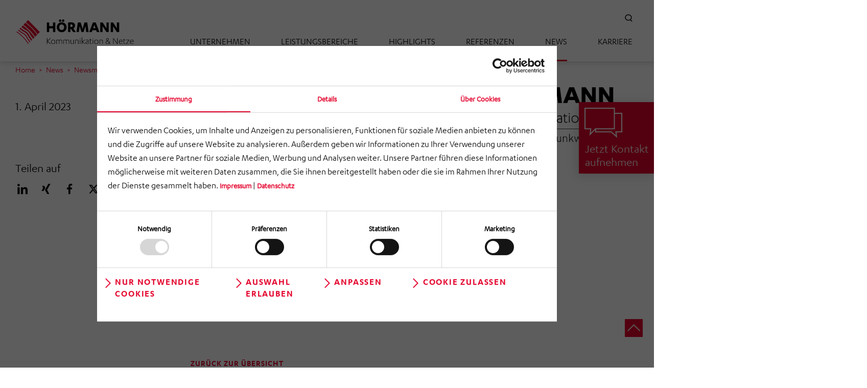

--- FILE ---
content_type: text/html; charset=UTF-8
request_url: https://www.hoermann-kn.de/de/news/newsmeldung/top-arbeitgeber-im-mittelstand-2023
body_size: 29403
content:

<!DOCTYPE html>
<html  lang="de" dir="ltr" prefix="og: https://ogp.me/ns#">
    <head>
        <meta charset="utf-8" />
<link rel="canonical" href="https://www.hoermann-kn.de/de/news/newsmeldung/top-arbeitgeber-im-mittelstand-2023" />
<meta name="google-site-verification" content="ib1hKmO5L2JtqWvGbT4bzG5uHE6dM07UDI9URJ_t0Us" />
<meta name="Generator" content="Drupal 10 (https://www.drupal.org)" />
<meta name="MobileOptimized" content="width" />
<meta name="HandheldFriendly" content="true" />
<meta name="viewport" content="width=device-width, initial-scale=1.0" />
<meta property="Generator" content="Spam Master 2.67 - DB: 265 -Real-time Protection With Firewall Security at spammaster.org." />
<link rel="icon" href="/themes/kochan_theme/favicon.ico" type="image/vnd.microsoft.icon" />
<link rel="alternate" hreflang="de" href="https://www.hoermann-kn.de/de/news/newsmeldung/top-arbeitgeber-im-mittelstand-2023" />

            <title>Top-Arbeitgeber im Mittelstand 2023 | HÖRMANN Kommunikation &amp; Netze</title>

            <!--
            https://realfavicongenerator.net/
            -->
            <link rel="apple-touch-icon" sizes="180x180" href="/themes/kochan_theme/icons/apple-touch-icon.png">
            <link rel="icon" type="image/png" sizes="32x32" href="/themes/kochan_theme/icons/favicon-32x32.png">
            <link rel="icon" type="image/png" sizes="16x16" href="/themes/kochan_theme/icons/favicon-16x16.png">
            <link rel="manifest" href="/themes/kochan_theme/icons/site.webmanifest" crossorigin="use-credentials">
            <link rel="mask-icon" href="/themes/kochan_theme/icons/safari-pinned-tab.svg" color="#e4002b">
            <link rel="shortcut icon" href="/themes/kochan_theme/icons/favicon.ico">

                                                                                                                <script type="text/plain" data-cookieconsent="statistics" src="https://www.googletagmanager.com/gtm.js?id=GTM-TSKFHKX"></script>
                            <script type="text/plain" data-cookieconsent="statistics">
                                window.dataLayer = window.dataLayer || [];
                                function gtag() {
                                    dataLayer.push(arguments);
                                }
                                gtag('js', new Date());
                                gtag('set', 'anonymizeIp', true);
                                gtag('config', 'GTM-TSKFHKX');
                            </script>
                                                                                    <script id="Cookiebot" src="https://consent.cookiebot.com/uc.js" data-cbid="c3d144ed-60a9-41e9-9d6c-797ff2cf9721" type="text/javascript" data-culture="de" async></script>
                
            
            <meta name="msapplication-config" content="/themes/kochan_theme/icons/browserconfig.xml">
            <meta name="msapplication-TileColor" content="#e4002b">
            <meta name="theme-color" content="#ffffff">

            <link rel="preload" as="font" href="/themes/kochan_theme/fonts/KarbonWeb-Regular.woff2" crossorigin />
            <link rel="preload" as="font" href="/themes/kochan_theme/fonts/KarbonWeb-Medium.woff2" crossorigin />
            <link rel="preload" as="font" href="/themes/kochan_theme/fonts/KarbonWeb-Semibold.woff2" crossorigin />
            <link rel="preload" as="font" href="/themes/kochan_theme/fonts/KarbonWeb-Light.woff2" crossorigin />

            <link rel="stylesheet" media="all" href="/sites/kommunikation_und_netze/files/css/css_fei0ye0--bqQxa-2x7JsuaQ_HO_Db70TzRxzZfiJQG8.css?delta=0&amp;language=de&amp;theme=kochan_theme&amp;include=eJxNyDEOgDAIAMAPoTzJIBBbS8VATfT3OrrccOyhKHGdZDPtdAP_QiqZb9CcCx3LKNoV0yq36VM0IJ8c2nGl1BcHfRv_" />
<link rel="stylesheet" media="all" href="/sites/kommunikation_und_netze/files/css/css_63zqi5h06HcPil-XUCFtM6P4pILaBadQd4iqZGK3qFw.css?delta=1&amp;language=de&amp;theme=kochan_theme&amp;include=eJxNyDEOgDAIAMAPoTzJIBBbS8VATfT3OrrccOyhKHGdZDPtdAP_QiqZb9CcCx3LKNoV0yq36VM0IJ8c2nGl1BcHfRv_" />


                            <link rel="stylesheet" href="/themes/kochan_theme/dist/css/default.css?cache=5d282800fb5c983ca996cbd91bb30aae">
                </head>
    <body class="no-header path-node page-node-type-news navbar-is-static-top default-parallax-image" data-current-path="https://www.hoermann-kn.de/de/news/newsmeldung/top-arbeitgeber-im-mittelstand-2023"
                                                 data-current-site="kommunikation_und_netze"
                                                 data-has-dropdown-navigation="0">

        <script src="/themes/kochan_theme/src/js/scrollbar.js"></script>
        <a href="#main-content" class="visually-hidden focusable skip-link">
            Direkt zum Inhalt
        </a>

        
          <div class="dialog-off-canvas-main-canvas" data-off-canvas-main-canvas>
    
            
        
        
        <header class="navbar navbar-default navbar-static-top header-horizontal-menu" id="navbar" role="banner">
                        
                                                            <div class="container-fluid no-padding">
                                            <div class="container no-padding">
                              <div class="region region-navigation">
          <div class="navbar-logo">
      <a class="logo navbar-btn pull-left" href="/de" title="Home" rel="home">
        <img src="/themes/kochan_theme/logos/hoermann-kommunikation-und-netze__logo.svg" alt="Home" />
      </a>
    </div>
      <nav role="navigation" aria-labelledby="block-horizontalenavigation-menu" id="block-horizontalenavigation" class="horizontal-menu">
  
    

        
                    <ul class="menu menu--horizontal-navigation nav">
                                                                            <li class="expanded dropdown">
                                        <!-- data-toggle removed to make main links clickable -->
                    <a href="/unternehmen" class="dropdown-toggle" >Unternehmen </a>
                                                                        <ul class="no-dropdown-menu--1">
                                                                                <li>
                    <a href="/de/unternehmen/firmenprofil" data-drupal-link-system-path="node/2">Firmenprofil</a>
                                                </li>
                                                                                <li>
                    <a href="/de/unternehmen/geschaeftsfuehrung" data-drupal-link-system-path="node/5">Geschäftsführung</a>
                                                </li>
                                                                                <li>
                    <a href="/de/unternehmen/zertifizierungen" data-drupal-link-system-path="node/8">Zertifizierungen</a>
                                                </li>
                                                                                <li>
                    <a href="/de/unternehmen/standorte" data-drupal-link-system-path="node/93">Standorte</a>
                                                </li>
                                                                            <li class="expanded dropdown">
                                        <!-- data-toggle removed to make main links clickable -->
                    <a href="/de/unternehmen/hoermann-gruppe" class="dropdown-toggle" >HÖRMANN Gruppe </a>
                                                                        <ul class="no-dropdown-menu--1">
                                                                                <li>
                    <a href="/de/unternehmen/hoermann-gruppe/standorte-gruppe" data-drupal-link-system-path="node/7">Standorte Gruppe</a>
                                                </li>
                        
                    </ul>
    
                                </li>
                        
                    </ul>
    
                                </li>
                                                                            <li class="expanded dropdown">
                                        <!-- data-toggle removed to make main links clickable -->
                    <a href="/de/leistungen" class="dropdown-toggle" >Leistungsbereiche </a>
                                                                        <ul class="no-dropdown-menu--1">
                                                                                <li>
                    <a href="/de/leistungsbereiche/kommunikationstechnik" data-drupal-link-system-path="node/9">Kommunikationstechnik</a>
                                                </li>
                                                                                <li>
                    <a href="/de/leistungsbereiche/bahntechnik" data-drupal-link-system-path="node/69">Bahntechnik</a>
                                                </li>
                                                                                <li>
                    <a href="/de/leistungsbereiche/industrieanlagenbau" data-drupal-link-system-path="node/70">Industrieanlagenbau</a>
                                                </li>
                                                                                <li>
                    <a href="/de/leistungsbereiche/freileitungsbau" data-drupal-link-system-path="node/73">Freileitungsbau</a>
                                                </li>
                                                                                <li>
                    <a href="/de/leistungsbereiche/regenerative-energien" data-drupal-link-system-path="node/71">Regenerative Energien</a>
                                                </li>
                                                                                <li>
                    <a href="/de/leistungsbereiche/beleuchtung" data-drupal-link-system-path="node/72">Beleuchtung</a>
                                                </li>
                                                                                <li>
                    <a href="/de/leistungsbereiche/engineering" data-drupal-link-system-path="node/74">Engineering</a>
                                                </li>
                                                                                <li>
                    <a href="/de/leistungsbereiche/wartung-service" data-drupal-link-system-path="node/25">Wartung &amp; Service</a>
                                                </li>
                        
                    </ul>
    
                                </li>
                                                                            <li class="expanded dropdown">
                                        <!-- data-toggle removed to make main links clickable -->
                    <a href="/de/highlights" class="dropdown-toggle" >Highlights </a>
                                                                        <ul class="no-dropdown-menu--1">
                                                                                <li>
                    <a href="/de/highlights/stuttgart-21-neubaustrecke-wendlingen-ulm" data-drupal-link-system-path="node/94">Stuttgart 21 - Neubaustrecke Wendlingen – Ulm</a>
                                                </li>
                                                                                <li>
                    <a href="/de/highlights/seiltausch-pfalzwerke" data-drupal-link-system-path="node/78">Seiltausch Pfalzwerke</a>
                                                </li>
                                                                                <li>
                    <a href="/de/highlights/db-etcs" data-drupal-link-system-path="node/75">European Train Control System (ETCS)</a>
                                                </li>
                                                                                <li>
                    <a href="/de/highlights/umruestung-der-beleuchtung-am-hauptbahnhof-muenchen-auf-led" data-drupal-link-system-path="node/87">Hauptbahnhof München - Umrüstung auf LED</a>
                                                </li>
                                                                                <li>
                    <a href="/de/highlights/stroeer" data-drupal-link-system-path="node/90">STRÖER – Modernisierung der Werbeanlagen in Bahnhöfen</a>
                                                </li>
                                                                                <li>
                    <a href="/de/highlights/pts-flughafen-muenchen" data-drupal-link-system-path="node/91">Personentransportsystem am Flughafen München</a>
                                                </li>
                                                                                <li>
                    <a href="/de/highlights/projekt-502-hertz-umruestung-von-wechselrichtern-fuer-bayernwerk-und-regiocom" data-drupal-link-system-path="node/95">Projekt 50,2 Hertz – Umrüstung von Wechselrichtern für Bayernwerk und RegioCom</a>
                                                </li>
                                                                                <li>
                    <a href="/de/highlights/messe-stuttgart-eine-der-groessten-pv-dachanlagen-deutschlands" data-drupal-link-system-path="node/92">Messe Stuttgart - eine der größten PV-Dachanlagen Deutschlands</a>
                                                </li>
                        
                    </ul>
    
                                </li>
                                                                                <li>
                    <a href="/de/referenzen" data-drupal-link-system-path="node/45">Referenzen</a>
                                                </li>
                                                                            <li class="expanded dropdown active">
                                        <!-- data-toggle removed to make main links clickable -->
                    <a href="/de/news" class="dropdown-toggle" >News </a>
                                                                        <ul class="no-dropdown-menu--1">
                                                                                <li class="active">
                    <a href="/de/news" data-drupal-link-system-path="node/40">Newsmeldungen</a>
                                                </li>
                                                                                <li>
                    <a href="/de/news/pressekontakt" data-drupal-link-system-path="node/83">Pressekontakt</a>
                                                </li>
                        
                    </ul>
    
                                </li>
                                                                                <li>
                    <a href="/de/karriere" data-drupal-link-system-path="node/32">Karriere</a>
                                                </li>
                        
                          <li class="top-menu-only desktop-only search -initially-hidden">
                <button id="button--search">
                  <svg width="100%" height="100%" viewBox="0 0 32 33" version="1.1" xml:space="preserve" style="fill-rule:evenodd;clip-rule:evenodd;">
  <g transform="matrix(1.05857,0,0,1.05857,2,2)">
    <ellipse cx="12" cy="11.23" rx="12" ry="11.23" style="fill-opacity:0;stroke:black;stroke-width:3px;"></ellipse>
   <g transform="matrix(3.93162e-06,-1,1,3.93162e-06,-0.395613,46.3954)">
      <path d="M27,19.652L19,27.139" style="fill:none;stroke:black;stroke-width:3px;"></path>
    </g>
  </g>
</svg>

                                      SUCHE
                                  </button>
              </li>
                                    </ul>
    

  </nav>

  </div>

                <button type="button" id="navbar-toggle">
                    <div class="navbar-toggle-inner">
                        <span class="icon-bar l1"></span>
                        <span class="icon-bar l2"></span>
                        <span class="icon-bar l3"></span>
                    </div>
                </button>
                            </div>
                                                </div>
                                                </header>
    

  <main class="main-container container-fluid js-quickedit-main-content">

          <div id="sticky-sidebar-container">
                                          <a href="/de/kontakt" id="contact-sticky__small">
                <span>Jetzt Kontakt aufnehmen</span>
              </a>

              <a href="/de/kontakt" id="contact-sticky">
                <span id="contact-sticky__desktop">Jetzt Kontakt aufnehmen</span>
                <span id="contact-sticky__mobile">Jetzt Kontakt aufnehmen</span>
              </a>
                  
                
        
              </div>
    
        
                          <div class="highlighted">  <div class="region region-highlighted">
    <div data-drupal-messages-fallback class="hidden"></div>

  </div>
</div>
          
              
    
        
        
              <a id="main-content"></a>
        <div class="region region-content">
      <div class="node node--type-news node--view-mode-full">
  

    <section class="page-header">
    
            <div class="field field--name-field-header field--type-entity-reference-revisions field--label-hidden field--item">
                
<div class="paragraph paragraph--type--p-header paragraph--view-mode--default container no-header paragraph--type--p-header--text-only">
            

                    <div class="col-xs-12 col-md-6">
                                    <div class="h1__wrapper h1__wrapper--text-only">
                        
                        <h1>
                            Top-Arbeitgeber im Mittelstand 2023
                        </h1>
                    </div>
                
                <div class="introtext"></div>
                            </div>

            <div class="col-xs-12 col-md-4 col-md-offset-1">
                
            </div>

            </div>
</div>
    
            <div class="field field--name-dynamic-block-fieldnode-hoermann-breadcrumbs field--type-ds field--label-hidden field--item">    <div class="container">
        <div class="col-xs-12">
          <ol class="breadcrumb">
                          <li >
                                  <a href="/de" class="">Home</a>
                                                </li>
                          <li >
                                  <a href="/de/news" class="">News</a>
                                                </li>
                          <li >
                                  <a href="/de/news/newsmeldung/top-arbeitgeber-im-mittelstand-2023" class="">Newsmeldung</a>
                                                </li>
                          <li  class="active">
                                  Top-Arbeitgeber im Mittelstand 2023
                              </li>
                      </ol>
        </div>
    </div>
</div>
    
  </section>
  
    <section class="page-main">

          <div class="container">
          
<div  class="col-xs-12 col-md-3 news--marginal">
        
            <div  class="headline3">
                  <time datetime="2023-04-01T12:00:00Z">1. April 2023</time>

      
      </div>
  


    
    <div class="social-media-nav">
        <span class="headline3">Teilen auf</span>
        <ul>
            <li><a class="linkedin" data-icon="&#xe90a;" href="https://www.linkedin.com/sharing/share-offsite/?url=https%3A%2F%2Fwww.hoermann-kn.de%2Fde%2Fnews%2Fnewsmeldung%2Ftop-arbeitgeber-im-mittelstand-2023" target="_blank" rel="nofollow noopener">LinkedIn</a></li>
            <li><a class="xing" data-icon="&#xe90c;" href="https://www.xing.com/spi/shares/new?url=https%3A%2F%2Fwww.hoermann-kn.de%2Fde%2Fnews%2Fnewsmeldung%2Ftop-arbeitgeber-im-mittelstand-2023" target="_blank" rel="nofollow noopener">Xing</a></li>
            <li><a class="facebook" data-icon="&#xe909;" href="https://www.facebook.com/sharer/sharer.php?u=https%3A%2F%2Fwww.hoermann-kn.de%2Fde%2Fnews%2Fnewsmeldung%2Ftop-arbeitgeber-im-mittelstand-2023" target="_blank" rel="nofollow noopener">Facebook</a></li>
            <li><a class="twitter" data-icon="&#xe92e;" href="https://x.com/intent/tweet?url=https%3A%2F%2Fwww.hoermann-kn.de%2Fde%2Fnews%2Fnewsmeldung%2Ftop-arbeitgeber-im-mittelstand-2023" target="_blank" rel="nofollow noopener">X</a></li>
        </ul>
    </div>
  </div>
          

<section id="" style="background-color:; color:" class="section-item separator-is-0 gap-top-1 gap-bottom-1 col-xs-12 col-md-9 no-padding">

<div>

  


  <div class="paragraph paragraph--type--p-text-item paragraph--view-mode--default col-xs-12 col-md-5 gap-bottom-1">
          
          <div class="field field--name-field-text-item__text field--type-text-long field--label-hidden field--item"><p><span>HÖRMANN Kommunikation und Netze GmbH ist offizieller „Top-Arbeitgeber im Mittelstand 2023“! Damit zeichnet die Jobbörse Yourfirm.de die mittelständischen Unternehmen aus, die bei Jobsuchenden besonders beliebt sind. Ziel ist es, Jobsuchende bei ihrer Suche nach attraktiven Arbeitgebern zu unterstützen.</span></p><p>&nbsp;</p><p><img src="/sites/kommunikation_und_netze/files/media/Siegel_Top_Arbeitgeber_2023_Transparent.png" data-entity-uuid data-entity-type alt="Top-Arbeitgeber" width="122" height="129" class="align-left" loading="lazy"></p><p>&nbsp;</p></div>
  
      </div>

  <div class="col-xs-12 col-md-4 layout--default paragraph paragraph--type-p-image-item paragraph--view-mode-default">
  

    <div>
    
  </div>
  
    <div class="image__content">

                  <div  class="image__content--item offset-left-0 offset-right-0">
        
                <picture>
                  <source srcset="/sites/kommunikation_und_netze/files/styles/img_full_width/public/media/funkwerk-kommunikation-netze-logo_4c.png.webp?itok=qLy2dHNu 1x" media="(min-width: 0)" type="image/webp" width="1356" height="428"/>
                  <img loading="lazy" width="1356" height="428" src="/sites/kommunikation_und_netze/files/styles/img_full_width/public/media/funkwerk-kommunikation-netze-logo_4c.png.jpg?itok=qLy2dHNu" alt="Logo HÖRMANN Kommunikation &amp; Netze " class="img-responsive" />

  </picture>


      
  
    </div>


    
  </div>
  
  
</div>



</div>
</section>





        <div class="col-xs-9 col-xs-offset-3">
          <div class="field--name-node-link">
            <a href="javascript:history.back();">Zurück zur Übersicht</a>
          </div>
        </div>
      </div>
    
  </section>
  
      <div class="page-bottom">
      <div class="container">
        
      </div>
    </div>
  
</div>



  </div>

    
          </main>

      <footer class="footer container-fluid" role="contentinfo">
          <div class="container">
      <div class="region region-footer col-xs-12 col-md-8 col-md-offset-4 no-padding">
          <div>
              <section id="block-companyfacts" class="block block-fixed-block-content block-fixed-block-contentcompany-facts clearfix">
  
    

      
            <div class="field field--name-body field--type-text-with-summary field--label-hidden field--item"><h3>Die HÖRMANN Gruppe</h3><ul><li><p><span>4</span></p><div>Industrie­­sparten</div></li><li><p><span>34</span></p><div>Verbundene Unternehmen</div></li><li><p><span>2.921</span></p><div>Mitarbeiter</div></li><li><p><span>679</span></p><div>Mio. € Umsatz 2024</div></li></ul></div>
    
  </section>

<nav role="navigation" aria-labelledby="block-footermenu-menu" id="block-footermenu">
  
    

        
                    <ul class="menu menu--footer nav">
                                                                                <li>
                    <a href="/de/kontakt" data-drupal-link-system-path="node/31">Kontakt</a>
                                                </li>
                                                                                <li>
                    <a href="/de/datenschutz" data-drupal-link-system-path="node/38">Datenschutz</a>
                                                </li>
                                                                                <li>
                    <a href="/de/impressum" data-drupal-link-system-path="node/37">Impressum</a>
                                                </li>
                                                                                <li>
                    <a href="/de/allgemeine-geschaeftsbedingungen-ek-bedingungen" data-drupal-link-system-path="node/35">AGB: Einkauf</a>
                                                </li>
                                                                                <li>
                    <a href="/de/allgemeine-geschaeftsbedingungen-vk-bedingungen" data-drupal-link-system-path="node/36">AGB: Verkauf &amp; Lieferung</a>
                                                </li>
                                                                                <li>
                    <a href="https://prod.osapiens.cloud/portal/portal/webbundle/supplier-os-hub/supplier-os-hub/public-access-app/complaint.html#/public/hub/hoermann/DEFAULT/complaint/new" title="Beschwerdemanagement">Beschwerdemanagement</a>
                                                </li>
                                                                                <li>
                    <a href="/de/erklaerung-zum-barrierefreiheitstaerkungsgesetz" data-drupal-link-system-path="node/242">Barrierefreiheit</a>
                                                </li>
                        
                    </ul>
    

  </nav>
<section id="block-copyright" class="block block-fixed-block-content block-fixed-block-contentcopyright clearfix">
  
    

      
            <div class="field field--name-body field--type-text-with-summary field--label-hidden field--item"><p>©&nbsp;2026 Hörmann</p></div>
    
  </section>


          </div>
      </div>
    </div>

    </footer>
  
  </div>

        

        <span id="scroll-to-top" aria-label="nach oben" role="button" tabindex="0" data-keyclick>
            <svg width="100%" height="100%" viewBox="0 0 59 59" version="1.1" xmlns="http://www.w3.org/2000/svg" xmlns:xlink="http://www.w3.org/1999/xlink" xml:space="preserve" xmlns:serif="http://www.serif.com/" style="fill-rule:evenodd;clip-rule:evenodd;stroke-linecap:round;stroke-linejoin:round;stroke-miterlimit:1.5;">
                <g transform="matrix(1,0,0,1,-1198.56,-216.611)">
                    <g>
                        <g transform="matrix(0.941764,0,0,0.941764,71.0514,11.7288)">
                            <circle cx="1228.19" cy="248.509" r="30.161" style="fill:white;stroke:rgb(29,31,36);stroke-width:1.59px;"/>
                        </g>
                        <path d="M1221.21,248.069L1226.95,242.332L1232.69,248.069" style="fill:none;stroke:rgb(29,31,36);stroke-width:1.5px;"/>
                    </g>
                </g>
            </svg>
        </span>
        
        <script type="application/json" data-drupal-selector="drupal-settings-json">{"path":{"baseUrl":"\/","pathPrefix":"de\/","currentPath":"node\/120","currentPathIsAdmin":false,"isFront":false,"currentLanguage":"de"},"pluralDelimiter":"\u0003","suppressDeprecationErrors":true,"ajaxPageState":{"libraries":"eJxtjUsKwCAMRC-keCRRG2owNcGEQm9fN_1BN8PwHsxkZlMbSUK-WpQBETuau1EQFt5hvIgxk6G4xqWmHq3CBs-G1zJQTL96Jc6J_p0SluZnLvNGDzXYQk4KJ4MMQAo","theme":"kochan_theme","theme_token":null},"ajaxTrustedUrl":[],"bootstrap":{"forms_has_error_value_toggle":1,"popover_enabled":1,"popover_animation":1,"popover_auto_close":1,"popover_container":"body","popover_content":"","popover_delay":"0","popover_html":0,"popover_placement":"right","popover_selector":"","popover_title":"","popover_trigger":"click","tooltip_enabled":1,"tooltip_animation":1,"tooltip_container":"body","tooltip_delay":"0","tooltip_html":0,"tooltip_placement":"auto left","tooltip_selector":"","tooltip_trigger":"hover"},"hoermann":{"base_path":"\/"},"field_group":{"html_element":{"mode":"default","context":"view","settings":{"classes":"col-xs-12 col-md-3 news--marginal","id":"","element":"div","show_label":false,"label_element":"h3","attributes":"","effect":"none","speed":"fast"}}},"user":{"uid":0,"permissionsHash":"7f34aba02d46ff9d224bcd880fab07227a14cd05567d79dce957b484979d7ee5"}}</script>
<script src="/sites/kommunikation_und_netze/files/js/js_aRMi73cv00C5JNihi1RVGpwXGZDPpYK8FkKc_3nCkCs.js?scope=footer&amp;delta=0&amp;language=de&amp;theme=kochan_theme&amp;include=eJxtjEsKwCAMBS-keCRRG2owNSEJPX-76Q-6eQwz8Cqzm2uRVC_KopBxoodbJWHhHfRlnJkcJQxuvczsHTZ4PqI1RXH75pW4FvpvRthGPHcBPQCcEztv"></script>


                            <div class="footer__parallax" style="background-image: url('');"></div>
            

            
            <script src="/themes/kochan_theme/dist/bundle--default.js?cache=662ab06377e786c5474459ab22caa2f3"></script>
    </body>
</html>


--- FILE ---
content_type: image/svg+xml
request_url: https://www.hoermann-kn.de/themes/kochan_theme/logos/hoermann-kommunikation-und-netze__logo.svg
body_size: 13778
content:
<?xml version="1.0" encoding="UTF-8" standalone="no"?>
<!DOCTYPE svg PUBLIC "-//W3C//DTD SVG 1.1//EN" "http://www.w3.org/Graphics/SVG/1.1/DTD/svg11.dtd">
<svg xmlns:xlink="http://www.w3.org/1999/xlink" xmlns:serif="http://www.serif.com/" width="100%" height="100%" viewBox="0 0 324 67" version="1.1" xmlns="http://www.w3.org/2000/svg" xml:space="preserve" style="fill-rule:evenodd;clip-rule:evenodd;stroke-linejoin:round;stroke-miterlimit:2;">
    <g transform="matrix(1,0,0,1,-32.63,-30.583)">
        <g>
            <g>
                <g>
                    <path d="M133.61,38.876L140.113,38.876L140.113,64.808L133.61,64.808L133.61,54.811L123.22,54.811L123.22,64.808L116.716,64.808L116.716,38.876L123.22,38.876L123.22,49.049L133.61,49.049L133.61,38.876Z" style="fill-rule:nonzero;"/>
                    <path d="M157.622,38.44C165.13,38.44 171.153,43.941 171.153,51.842C171.153,59.744 165.13,65.243 157.622,65.243C150.114,65.243 144.133,59.744 144.133,51.842C144.132,43.942 150.113,38.44 157.622,38.44ZM150.025,34.032C150.025,32.111 151.552,30.583 153.386,30.583C155.22,30.583 156.791,32.111 156.791,34.032C156.791,35.865 155.22,37.35 153.386,37.35C151.553,37.351 150.025,35.866 150.025,34.032ZM157.622,44.29C153.692,44.29 150.811,47.303 150.811,51.843C150.811,56.382 153.691,59.395 157.622,59.395C161.593,59.395 164.431,56.382 164.431,51.843C164.431,47.303 161.593,44.29 157.622,44.29ZM158.232,34.032C158.232,32.111 159.76,30.583 161.593,30.583C163.471,30.583 164.998,32.111 164.998,34.032C164.998,35.865 163.471,37.35 161.593,37.35C159.76,37.351 158.232,35.866 158.232,34.032Z" style="fill-rule:nonzero;"/>
                    <path d="M181.632,64.808L175.171,64.808L175.171,39.009C177.223,38.659 180.673,38.441 183.379,38.441C190.015,38.441 194.467,41.234 194.467,47.435C194.467,51.145 192.372,53.763 189.796,55.118L196.736,64.809L189.096,64.809L183.509,56.514L181.631,56.514L181.631,64.808L181.632,64.808ZM181.632,51.188L183.249,51.188C185.953,51.188 187.876,50.27 187.876,47.608C187.876,44.988 185.867,44.071 183.423,44.071C182.899,44.071 181.981,44.115 181.632,44.159L181.632,51.188Z" style="fill-rule:nonzero;"/>
                    <path d="M212.235,64.808L207.218,48.525L204.991,64.808L198.573,64.808L202.107,38.876L209.878,38.876L215.293,56.425L220.396,38.876L228.211,38.876L231.749,64.808L225.287,64.808L223.017,48.525L217.996,64.808L212.235,64.808Z" style="fill-rule:nonzero;"/>
                    <path d="M242.318,59.874L240.528,64.808L233.673,64.808L243.756,38.876L251.571,38.876L261.657,64.808L254.539,64.808L252.793,59.874L242.318,59.874ZM247.64,45.381L244.281,54.593L250.917,54.593L247.64,45.381Z" style="fill-rule:nonzero;"/>
                    <path d="M281.126,54.767L281.126,38.876L287.41,38.876L287.41,64.808L281.256,64.808L270.43,49.224L270.43,64.808L264.146,64.808L264.146,38.876L270.691,38.876L281.126,54.767Z" style="fill-rule:nonzero;"/>
                    <path d="M309.809,54.767L309.809,38.876L316.094,38.876L316.094,64.808L309.94,64.808L299.113,49.224L299.113,64.808L292.831,64.808L292.831,38.876L299.374,38.876L309.809,54.767Z" style="fill-rule:nonzero;"/>
                </g>
            </g>
            <g>
                <path d="M76.371,53.415C81.877,58.92 86.827,64.769 91.231,70.886L97.292,64.825L64.961,32.495L58.899,38.557C65.02,42.959 70.866,47.911 76.371,53.415Z" style="fill:rgb(228,0,43);fill-rule:nonzero;"/>
                <path d="M84.487,77.632L89.874,72.244C85.486,66.112 80.537,60.261 75.031,54.755C69.525,49.248 63.672,44.302 57.542,39.912L52.155,45.3C58.325,49.629 64.209,54.549 69.722,60.063C75.236,65.578 80.157,71.461 84.487,77.632Z" style="fill:rgb(228,0,43);fill-rule:nonzero;"/>
                <path d="M55.71,58.03C59.327,59.263 62.723,61.31 65.599,64.187C68.476,67.065 70.526,70.461 71.76,74.079L71.76,74.08C74.261,77.083 76.597,80.178 78.771,83.351L82.784,79.333C78.475,73.148 73.563,67.257 68.048,61.741C62.529,56.224 56.638,51.31 50.454,47.001L46.438,51.018C49.612,53.189 52.706,55.527 55.71,58.03Z" style="fill:rgb(228,0,43);fill-rule:nonzero;"/>
                <path d="M66.303,95.815C62.236,89.466 57.43,83.455 51.881,77.904C46.332,72.357 40.32,67.549 33.971,63.485L32.63,64.825L32.639,64.833C39,68.874 45.022,73.667 50.57,79.218C56.12,84.765 60.912,90.788 64.951,97.148L64.959,97.156L64.96,97.158L66.303,95.815Z" style="fill:rgb(228,0,43);fill-rule:nonzero;"/>
                <path d="M69.428,76.414C68.186,72.806 66.128,69.416 63.249,66.537C60.371,63.658 56.981,61.6 53.374,60.36C50.362,57.864 47.259,55.537 44.074,53.381L41.385,56.071C44.584,58.21 47.7,60.522 50.721,63.011L50.722,63.01C54.31,64.293 57.676,66.367 60.547,69.238C63.42,72.111 65.493,75.477 66.776,79.065C69.264,82.085 71.577,85.202 73.716,88.404L76.404,85.715C74.249,82.527 71.922,79.425 69.428,76.414Z" style="fill:rgb(228,0,43);fill-rule:nonzero;"/>
                <path d="M64.117,81.724L64.117,81.726C62.81,78.15 60.727,74.795 57.86,71.928C54.992,69.062 51.638,66.975 48.062,65.671L48.063,65.67C45.031,63.189 41.9,60.891 38.685,58.772L37.018,60.439C40.245,62.542 43.385,64.832 46.426,67.308C49.98,68.652 53.312,70.755 56.172,73.616C59.033,76.477 61.134,79.808 62.48,83.363L62.48,83.361C64.957,86.398 67.246,89.543 69.351,92.767L71.017,91.101C68.898,87.886 66.598,84.755 64.117,81.724Z" style="fill:rgb(228,0,43);fill-rule:nonzero;"/>
            </g>
            <g>
                <path d="M127.298,81.481L125.637,81.481L118.085,89.21L118.085,81.481L116.851,81.481L116.851,97.275L118.085,97.275L118.085,89.838L126.084,97.275L127.871,97.275L119.461,89.45L127.298,81.481Z" style="fill-rule:nonzero;"/>
                <path d="M134.134,85.381C130.785,85.381 128.446,87.869 128.446,91.432C128.446,94.995 130.785,97.483 134.134,97.483C137.482,97.483 139.821,94.995 139.821,91.432C139.821,87.869 137.482,85.381 134.134,85.381ZM134.134,96.379C131.47,96.379 129.68,94.391 129.68,91.432C129.68,88.473 131.47,86.485 134.134,86.485C136.798,86.485 138.587,88.473 138.587,91.432C138.587,94.391 136.798,96.379 134.134,96.379Z" style="fill-rule:nonzero;"/>
                <path d="M154.648,85.381C153.386,85.381 152.003,85.702 150.423,86.362C149.74,85.711 148.712,85.381 147.367,85.381C145.833,85.381 144.399,85.675 142.982,86.278L142.876,86.324L142.876,97.274L144.084,97.274L144.084,87.029C144.586,86.845 145.726,86.51 147.368,86.51C149.287,86.51 150.261,87.475 150.261,89.377L150.261,97.274L151.468,97.274L151.468,89.247C151.468,88.485 151.339,87.81 151.093,87.282C152.339,86.769 153.534,86.51 154.648,86.51C156.567,86.51 157.541,87.475 157.541,89.377L157.541,97.274L158.749,97.274L158.749,89.247C158.749,86.682 157.369,85.381 154.648,85.381Z" style="fill-rule:nonzero;"/>
                <path d="M174.33,85.381C173.068,85.381 171.685,85.702 170.106,86.362C169.422,85.711 168.395,85.381 167.049,85.381C165.515,85.381 164.081,85.675 162.664,86.278L162.558,86.324L162.558,97.274L163.766,97.274L163.766,87.029C164.268,86.845 165.408,86.51 167.049,86.51C168.969,86.51 169.943,87.475 169.943,89.377L169.943,97.274L171.15,97.274L171.15,89.247C171.15,88.485 171.021,87.81 170.775,87.282C172.021,86.769 173.216,86.51 174.33,86.51C176.25,86.51 177.224,87.475 177.224,89.377L177.224,97.274L178.432,97.274L178.432,89.247C178.431,86.682 177.051,85.381 174.33,85.381Z" style="fill-rule:nonzero;"/>
                <path d="M189.78,96.122C188.935,96.268 188.02,96.353 187.302,96.353C184.569,96.353 183.24,95.415 183.24,93.486L183.24,85.589L182.032,85.589L182.032,93.538C182.032,96.193 183.756,97.483 187.302,97.483C188.331,97.483 189.491,97.346 190.849,97.063L190.988,97.035L190.988,85.588L189.78,85.588L189.78,96.122Z" style="fill-rule:nonzero;"/>
                <path d="M199.394,85.381C197.973,85.381 196.419,85.661 195.018,86.171L194.903,86.212L194.903,97.274L196.111,97.274L196.111,86.968C197.035,86.754 198.119,86.536 199.394,86.536C201.808,86.536 202.885,87.452 202.885,89.507L202.885,97.275L204.092,97.275L204.092,89.3C204.092,86.7 202.511,85.381 199.394,85.381Z" style="fill-rule:nonzero;"/>
                <path d="M208.494,81.585C208.011,81.585 207.617,81.978 207.617,82.462C207.617,82.945 208.011,83.339 208.494,83.339C208.977,83.339 209.371,82.945 209.371,82.462C209.371,81.978 208.977,81.585 208.494,81.585Z" style="fill-rule:nonzero;"/>
                <rect x="207.903" y="85.588" width="1.208" height="11.686"/>
                <path d="M222.38,85.588L220.574,85.588L214.258,90.703L214.258,79.245L213.05,79.245L213.05,97.275L214.258,97.275L214.258,91.243L220.803,97.229L220.853,97.275L222.541,97.275L215.678,90.973L222.38,85.588Z" style="fill-rule:nonzero;"/>
                <path d="M228.072,85.381C226.838,85.381 225.62,85.693 224.729,86.238L224.646,86.29L224.646,87.494L224.907,87.346C225.912,86.776 226.909,86.51 228.046,86.51C229.615,86.51 230.446,87.349 230.446,88.936L230.446,90.451L229.295,90.451C224.486,90.451 223.478,92.37 223.478,93.98C223.478,96.206 225.409,97.483 228.775,97.483C229.641,97.483 230.671,97.335 231.528,97.087L231.654,97.051L231.654,88.832C231.652,86.575 230.414,85.381 228.072,85.381ZM228.773,96.405C227.544,96.405 224.684,96.169 224.684,93.98C224.684,92.348 226.201,91.555 229.32,91.555L230.445,91.555L230.445,96.235C229.915,96.356 229.433,96.405 228.773,96.405Z" style="fill-rule:nonzero;"/>
                <path d="M238.367,96.328C237.593,96.328 236.801,96.093 236.801,94.345L236.801,86.667L240.311,86.667L240.311,85.589L236.801,85.589L236.801,82.989L235.593,82.989L235.593,85.589L233.851,85.589L233.851,86.667L235.593,86.667L235.593,94.5C235.593,96.418 236.552,97.432 238.367,97.432C239.141,97.432 239.853,97.241 240.485,96.862L240.57,96.81L240.57,95.574L240.306,95.728C239.541,96.176 239.051,96.328 238.367,96.328Z" style="fill-rule:nonzero;"/>
                <path d="M243.8,81.585C243.317,81.585 242.923,81.978 242.923,82.462C242.923,82.945 243.316,83.339 243.8,83.339C244.284,83.339 244.677,82.945 244.677,82.462C244.677,81.978 244.284,81.585 243.8,81.585Z" style="fill-rule:nonzero;"/>
                <rect x="243.21" y="85.588" width="1.208" height="11.686"/>
                <path d="M253.16,85.381C249.811,85.381 247.473,87.869 247.473,91.432C247.473,94.995 249.811,97.483 253.16,97.483C256.509,97.483 258.848,94.995 258.848,91.432C258.848,87.869 256.508,85.381 253.16,85.381ZM253.16,96.379C250.497,96.379 248.707,94.391 248.707,91.432C248.707,88.473 250.497,86.485 253.16,86.485C255.824,86.485 257.614,88.473 257.614,91.432C257.614,94.391 255.824,96.379 253.16,96.379Z" style="fill-rule:nonzero;"/>
                <path d="M266.394,85.381C264.973,85.381 263.419,85.661 262.018,86.171L261.903,86.212L261.903,97.274L263.111,97.274L263.111,86.968C264.035,86.754 265.119,86.536 266.394,86.536C268.808,86.536 269.885,87.452 269.885,89.507L269.885,97.275L271.092,97.275L271.092,89.3C271.092,86.7 269.511,85.381 266.394,85.381Z" style="fill-rule:nonzero;"/>
                <path d="M290.723,89.612L290.723,89.437L289.619,89.437L289.619,89.612C289.619,90.966 289.316,92.244 288.742,93.323L284.461,88.849C286.118,87.912 287.603,86.752 287.603,84.749C287.603,82.67 286.143,81.272 283.97,81.272C281.545,81.272 280.441,83.02 280.441,84.645C280.441,86.381 281.651,87.592 282.051,87.991L282.644,88.605C279.928,90.097 278.959,91.357 278.959,93.355C278.959,95.824 280.889,97.482 283.762,97.482C285.844,97.482 287.607,96.652 288.871,95.078L290.993,97.274L292.543,97.274L289.545,94.136C290.305,92.834 290.723,91.232 290.723,89.612ZM282.901,87.204C282.035,86.284 281.623,85.667 281.623,84.646C281.623,83.518 282.43,82.376 283.968,82.376C285.434,82.401 286.398,83.334 286.422,84.749C286.422,86.435 285.035,87.338 283.695,88.042L282.901,87.204ZM283.416,89.413L288.134,94.306C287.045,95.68 285.536,96.406 283.763,96.406C282.032,96.406 280.167,95.452 280.167,93.357C280.167,91.539 281.407,90.49 283.416,89.413Z" style="fill-rule:nonzero;"/>
                <path d="M310.705,95.285L300.776,81.553L300.724,81.481L299.576,81.481L299.576,97.275L300.784,97.275L300.784,83.47L310.711,97.203L310.763,97.275L311.912,97.275L311.912,81.481L310.705,81.481L310.705,95.285Z" style="fill-rule:nonzero;"/>
                <path d="M320.758,85.381C317.751,85.381 315.305,88.072 315.305,91.38C315.305,95.03 317.612,97.483 321.044,97.483C322.581,97.483 323.986,97.042 324.9,96.272L324.962,96.219L324.962,94.852L324.675,95.094C323.611,95.988 322.559,96.353 321.043,96.353C318.317,96.353 316.485,94.355 316.485,91.38L325.429,91.372L325.429,90.495C325.431,87.389 323.597,85.381 320.758,85.381ZM316.597,90.321C317.013,88.087 318.736,86.485 320.758,86.485C322.844,86.485 324.159,87.95 324.221,90.321L316.597,90.321Z" style="fill-rule:nonzero;"/>
                <path d="M331.546,96.328C330.772,96.328 329.98,96.093 329.98,94.345L329.98,86.667L333.49,86.667L333.49,85.589L329.98,85.589L329.98,82.989L328.772,82.989L328.772,85.589L327.03,85.589L327.03,86.667L328.772,86.667L328.772,94.5C328.772,96.418 329.731,97.432 331.546,97.432C332.32,97.432 333.032,97.241 333.664,96.862L333.749,96.81L333.749,95.574L333.485,95.728C332.72,96.176 332.231,96.328 331.546,96.328Z" style="fill-rule:nonzero;"/>
                <path d="M343.967,86.55L343.967,85.588L335.687,85.588L335.687,86.666L342.429,86.666L335.305,96.215L335.271,96.262L335.271,97.275L344.097,97.275L344.097,96.198L336.707,96.198L343.967,86.55Z" style="fill-rule:nonzero;"/>
                <path d="M355.875,90.496C355.875,87.39 354.041,85.382 351.202,85.382C348.195,85.382 345.749,88.073 345.749,91.381C345.749,95.031 348.055,97.484 351.487,97.484C353.025,97.484 354.43,97.043 355.344,96.273L355.406,96.22L355.406,94.853L355.119,95.095C354.055,95.989 353.004,96.354 351.487,96.354C348.761,96.354 346.93,94.356 346.93,91.381L355.874,91.373L355.874,90.496L355.875,90.496ZM351.203,86.485C353.289,86.485 354.604,87.95 354.665,90.321L347.042,90.321C347.458,88.086 349.18,86.485 351.203,86.485Z" style="fill-rule:nonzero;"/>
            </g>
        </g>
    </g>
</svg>
